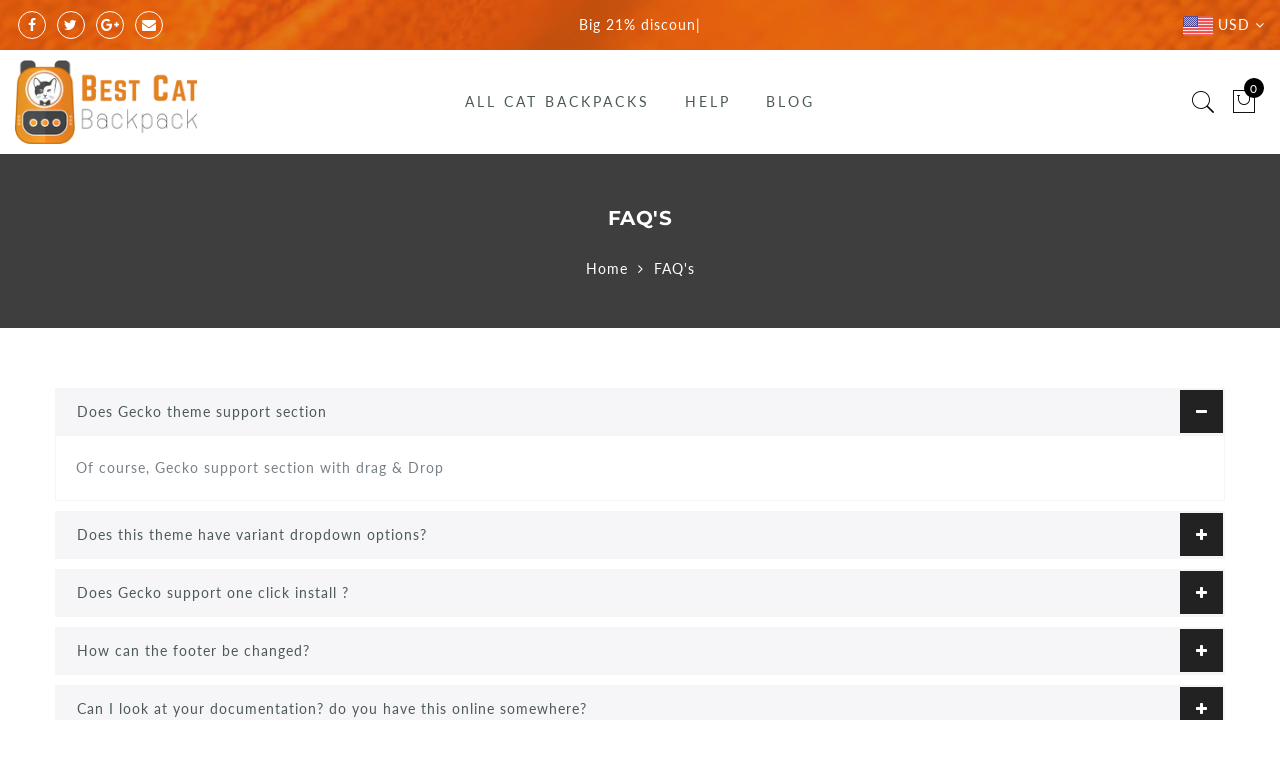

--- FILE ---
content_type: text/css
request_url: https://bestcatbackpack.com/cdn/shop/t/3/assets/custom.css?v=39400910515106159241564650511
body_size: -744
content:
.jas_title_1{line-height:40px}
/*# sourceMappingURL=/cdn/shop/t/3/assets/custom.css.map?v=39400910515106159241564650511 */


--- FILE ---
content_type: text/javascript
request_url: https://bestcatbackpack.com/cdn/shop/t/3/assets/jquery.currencies.min.js?v=122737806979762693591564650479
body_size: 2199
content:
if(void 0===Currency)var Currency={};Currency.moneyFormats={USD:{money_format:"${{amount}}",money_no_decimals_format:"${{amount_no_decimals}}",money_with_currency_format:"${{amount}} USD",money_no_decimals_with_currency_format:"${{amount_no_decimals}} USD"},EUR:{money_format:"&euro;{{amount}}",money_no_decimals_format:"&euro;{{amount_no_decimals}}",money_with_currency_format:"&euro;{{amount}} EUR",money_no_decimals_with_currency_format:"&euro;{{amount_no_decimals}} EUR"},GBP:{money_format:"&pound;{{amount}}",money_no_decimals_format:"&pound;{{amount_no_decimals}}",money_with_currency_format:"&pound;{{amount}} GBP",money_no_decimals_with_currency_format:"&pound;{{amount_no_decimals}} GBP"},CAD:{money_format:"${{amount}}",money_no_decimals_format:"${{amount_no_decimals}}",money_with_currency_format:"${{amount}} CAD",money_no_decimals_with_currency_format:"${{amount_no_decimals}} CAD"},ALL:{money_format:"Lek {{amount}}",money_no_decimals_format:"Lek {{amount_no_decimals}}",money_with_currency_format:"Lek {{amount}} ALL",money_no_decimals_with_currency_format:"Lek {{amount_no_decimals}} ALL"},DZD:{money_format:"DA {{amount}}",money_no_decimals_format:"DA {{amount_no_decimals}}",money_with_currency_format:"DA {{amount}} DZD",money_no_decimals_with_currency_format:"DA {{amount_no_decimals}} DZD"},AOA:{money_format:"Kz{{amount}}",money_no_decimals_format:"Kz{{amount_no_decimals}}",money_with_currency_format:"Kz{{amount}} AOA",money_no_decimals_with_currency_format:"Kz{{amount_no_decimals}} AOA"},ARS:{money_format:"${{amount_with_comma_separator}}",money_no_decimals_format:"${{amount_with_comma_separator}}",money_with_currency_format:"${{amount_with_comma_separator}} ARS",money_no_decimals_with_currency_format:"${{amount_with_comma_separator}} ARS"},AMD:{money_format:"{{amount}} AMD",money_no_decimals_format:"{{amount_no_decimals}} AMD",money_with_currency_format:"{{amount}} AMD",money_no_decimals_with_currency_format:"{{amount_no_decimals}} AMD"},AWG:{money_format:"Afl{{amount}}",money_no_decimals_format:"Afl{{amount_no_decimals}}",money_with_currency_format:"Afl{{amount}} AWG",money_no_decimals_with_currency_format:"Afl{{amount_no_decimals}} AWG"},AUD:{money_format:"${{amount}}",money_no_decimals_format:"${{amount_no_decimals}}",money_with_currency_format:"${{amount}} AUD",money_no_decimals_with_currency_format:"${{amount_no_decimals}} AUD"},BBD:{money_format:"${{amount}}",money_no_decimals_format:"${{amount_no_decimals}}",money_with_currency_format:"${{amount}} Bds",money_no_decimals_with_currency_format:"${{amount_no_decimals}} Bds"},AZN:{money_format:"m.{{amount}}",money_no_decimals_format:"m.{{amount_no_decimals}}",money_with_currency_format:"m.{{amount}} AZN",money_no_decimals_with_currency_format:"m.{{amount_no_decimals}} AZN"},BDT:{money_format:"Tk {{amount}}",money_no_decimals_format:"Tk {{amount_no_decimals}}",money_with_currency_format:"Tk {{amount}} BDT",money_no_decimals_with_currency_format:"Tk {{amount_no_decimals}} BDT"},BSD:{money_format:"BS${{amount}}",money_no_decimals_format:"BS${{amount_no_decimals}}",money_with_currency_format:"BS${{amount}} BSD",money_no_decimals_with_currency_format:"BS${{amount_no_decimals}} BSD"},BHD:{money_format:"{{amount}}0 BD",money_no_decimals_format:"{{amount_no_decimals}}0 BD",money_with_currency_format:"{{amount}}0 BHD",money_no_decimals_with_currency_format:"{{amount_no_decimals}}0 BHD"},BYR:{money_format:"Br {{amount}}",money_no_decimals_format:"Br {{amount_no_decimals}}",money_with_currency_format:"Br {{amount}} BYR",money_no_decimals_with_currency_format:"Br {{amount_no_decimals}} BYR"},BZD:{money_format:"BZ${{amount}}",money_no_decimals_format:"BZ${{amount_no_decimals}}",money_with_currency_format:"BZ${{amount}} BZD",money_no_decimals_with_currency_format:"BZ${{amount_no_decimals}} BZD"},BTN:{money_format:"Nu {{amount}}",money_no_decimals_format:"Nu {{amount_no_decimals}}",money_with_currency_format:"Nu {{amount}} BTN",money_no_decimals_with_currency_format:"Nu {{amount_no_decimals}} BTN"},BAM:{money_format:"KM {{amount_with_comma_separator}}",money_no_decimals_format:"KM {{amount_with_comma_separator}}",money_with_currency_format:"KM {{amount_with_comma_separator}} BAM",money_no_decimals_with_currency_format:"KM {{amount_with_comma_separator}} BAM"},BRL:{money_format:"R$ {{amount_with_comma_separator}}",money_no_decimals_format:"R$ {{amount_with_comma_separator}}",money_with_currency_format:"R$ {{amount_with_comma_separator}} BRL",money_no_decimals_with_currency_format:"R$ {{amount_with_comma_separator}} BRL"},BOB:{money_format:"Bs{{amount_with_comma_separator}}",money_no_decimals_format:"Bs{{amount_with_comma_separator}}",money_with_currency_format:"Bs{{amount_with_comma_separator}} BOB",money_no_decimals_with_currency_format:"Bs{{amount_with_comma_separator}} BOB"},BWP:{money_format:"P{{amount}}",money_no_decimals_format:"P{{amount_no_decimals}}",money_with_currency_format:"P{{amount}} BWP",money_no_decimals_with_currency_format:"P{{amount_no_decimals}} BWP"},BND:{money_format:"${{amount}}",money_no_decimals_format:"${{amount_no_decimals}}",money_with_currency_format:"${{amount}} BND",money_no_decimals_with_currency_format:"${{amount_no_decimals}} BND"},BGN:{money_format:"{{amount}} лв",money_no_decimals_format:"{{amount_no_decimals}} лв",money_with_currency_format:"{{amount}} лв BGN",money_no_decimals_with_currency_format:"{{amount_no_decimals}} лв BGN"},MMK:{money_format:"K{{amount}}",money_no_decimals_format:"K{{amount_no_decimals}}",money_with_currency_format:"K{{amount}} MMK",money_no_decimals_with_currency_format:"K{{amount_no_decimals}} MMK"},KHR:{money_format:"KHR{{amount}}",money_no_decimals_format:"KHR{{amount_no_decimals}}",money_with_currency_format:"KHR{{amount}}",money_no_decimals_with_currency_format:"KHR{{amount_no_decimals}}"},KYD:{money_format:"${{amount}}",money_no_decimals_format:"${{amount_no_decimals}}",money_with_currency_format:"${{amount}} KYD",money_no_decimals_with_currency_format:"${{amount_no_decimals}} KYD"},XAF:{money_format:"FCFA{{amount}}",money_no_decimals_format:"FCFA{{amount_no_decimals}}",money_with_currency_format:"FCFA{{amount}} XAF",money_no_decimals_with_currency_format:"FCFA{{amount_no_decimals}} XAF"},CLP:{money_format:"${{amount_no_decimals}}",money_no_decimals_format:"${{amount_no_decimals}}",money_with_currency_format:"${{amount_no_decimals}} CLP",money_no_decimals_with_currency_format:"${{amount_no_decimals}} CLP"},CNY:{money_format:"&#165;{{amount}}",money_no_decimals_format:"&#165;{{amount_no_decimals}}",money_with_currency_format:"&#165;{{amount}} CNY",money_no_decimals_with_currency_format:"&#165;{{amount_no_decimals}} CNY"},COP:{money_format:"${{amount_with_comma_separator}}",money_no_decimals_format:"${{amount_with_comma_separator}}",money_with_currency_format:"${{amount_with_comma_separator}} COP",money_no_decimals_with_currency_format:"${{amount_with_comma_separator}} COP"},CRC:{money_format:"&#8353; {{amount_with_comma_separator}}",money_no_decimals_format:"&#8353; {{amount_with_comma_separator}}",money_with_currency_format:"&#8353; {{amount_with_comma_separator}} CRC",money_no_decimals_with_currency_format:"&#8353; {{amount_with_comma_separator}} CRC"},HRK:{money_format:"{{amount_with_comma_separator}} kn",money_no_decimals_format:"{{amount_with_comma_separator}} kn",money_with_currency_format:"{{amount_with_comma_separator}} kn HRK",money_no_decimals_with_currency_format:"{{amount_with_comma_separator}} kn HRK"},CZK:{money_format:"{{amount_with_comma_separator}} K&#269;",money_no_decimals_format:"{{amount_with_comma_separator}} K&#269;",money_with_currency_format:"{{amount_with_comma_separator}} K&#269;",money_no_decimals_with_currency_format:"{{amount_with_comma_separator}} K&#269;"},DKK:{money_format:"{{amount_with_comma_separator}}",money_no_decimals_format:"{{amount_with_comma_separator}}",money_with_currency_format:"kr.{{amount_with_comma_separator}}",money_no_decimals_with_currency_format:"kr.{{amount_with_comma_separator}}"},DOP:{money_format:"RD$ {{amount}}",money_no_decimals_format:"RD$ {{amount_no_decimals}}",money_with_currency_format:"RD$ {{amount}}",money_no_decimals_with_currency_format:"RD$ {{amount_no_decimals}}"},XCD:{money_format:"${{amount}}",money_no_decimals_format:"${{amount_no_decimals}}",money_with_currency_format:"EC${{amount}}",money_no_decimals_with_currency_format:"EC${{amount_no_decimals}}"},EGP:{money_format:"LE {{amount}}",money_no_decimals_format:"LE {{amount_no_decimals}}",money_with_currency_format:"LE {{amount}} EGP",money_no_decimals_with_currency_format:"LE {{amount_no_decimals}} EGP"},ETB:{money_format:"Br{{amount}}",money_no_decimals_format:"Br{{amount_no_decimals}}",money_with_currency_format:"Br{{amount}} ETB",money_no_decimals_with_currency_format:"Br{{amount_no_decimals}} ETB"},XPF:{money_format:"{{amount_no_decimals_with_comma_separator}} XPF",money_no_decimals_format:"{{amount_no_decimals_with_comma_separator}} XPF",money_with_currency_format:"{{amount_no_decimals_with_comma_separator}} XPF",money_no_decimals_with_currency_format:"{{amount_no_decimals_with_comma_separator}} XPF"},FJD:{money_format:"${{amount}}",money_no_decimals_format:"${{amount_no_decimals}}",money_with_currency_format:"FJ${{amount}}",money_no_decimals_with_currency_format:"FJ${{amount_no_decimals}}"},GMD:{money_format:"D {{amount}}",money_no_decimals_format:"D {{amount_no_decimals}}",money_with_currency_format:"D {{amount}} GMD",money_no_decimals_with_currency_format:"D {{amount_no_decimals}} GMD"},GHS:{money_format:"GH&#8373;{{amount}}",money_no_decimals_format:"GH&#8373;{{amount_no_decimals}}",money_with_currency_format:"GH&#8373;{{amount}}",money_no_decimals_with_currency_format:"GH&#8373;{{amount_no_decimals}}"},GTQ:{money_format:"Q{{amount}}",money_no_decimals_format:"Q{{amount_no_decimals}}",money_with_currency_format:"{{amount}} GTQ",money_no_decimals_with_currency_format:"{{amount_no_decimals}} GTQ"},GYD:{money_format:"G${{amount}}",money_no_decimals_format:"G${{amount_no_decimals}}",money_with_currency_format:"${{amount}} GYD",money_no_decimals_with_currency_format:"${{amount_no_decimals}} GYD"},GEL:{money_format:"{{amount}} GEL",money_no_decimals_format:"{{amount_no_decimals}} GEL",money_with_currency_format:"{{amount}} GEL",money_no_decimals_with_currency_format:"{{amount_no_decimals}} GEL"},HNL:{money_format:"L {{amount}}",money_no_decimals_format:"L {{amount_no_decimals}}",money_with_currency_format:"L {{amount}} HNL",money_no_decimals_with_currency_format:"L {{amount_no_decimals}} HNL"},HKD:{money_format:"${{amount}}",money_no_decimals_format:"${{amount_no_decimals}}",money_with_currency_format:"HK${{amount}}",money_no_decimals_with_currency_format:"HK${{amount_no_decimals}}"},HUF:{money_format:"{{amount_no_decimals_with_comma_separator}}",money_no_decimals_format:"{{amount_no_decimals_with_comma_separator}}",money_with_currency_format:"{{amount_no_decimals_with_comma_separator}} Ft",money_no_decimals_with_currency_format:"{{amount_no_decimals_with_comma_separator}} Ft"},ISK:{money_format:"{{amount_no_decimals}} kr",money_no_decimals_format:"{{amount_no_decimals}} kr",money_with_currency_format:"{{amount_no_decimals}} kr ISK",money_no_decimals_with_currency_format:"{{amount_no_decimals}} kr ISK"},INR:{money_format:"Rs. {{amount}}",money_no_decimals_format:"Rs. {{amount_no_decimals}}",money_with_currency_format:"Rs. {{amount}}",money_no_decimals_with_currency_format:"Rs. {{amount_no_decimals}}"},IDR:{money_format:"{{amount_with_comma_separator}}",money_no_decimals_format:"{{amount_with_comma_separator}}",money_with_currency_format:"Rp {{amount_with_comma_separator}}",money_no_decimals_with_currency_format:"Rp {{amount_with_comma_separator}}"},ILS:{money_format:"{{amount}} NIS",money_no_decimals_format:"{{amount_no_decimals}} NIS",money_with_currency_format:"{{amount}} NIS",money_no_decimals_with_currency_format:"{{amount_no_decimals}} NIS"},JMD:{money_format:"${{amount}}",money_no_decimals_format:"${{amount_no_decimals}}",money_with_currency_format:"${{amount}} JMD",money_no_decimals_with_currency_format:"${{amount_no_decimals}} JMD"},JPY:{money_format:"&#165;{{amount_no_decimals}}",money_no_decimals_format:"&#165;{{amount_no_decimals}}",money_with_currency_format:"&#165;{{amount_no_decimals}} JPY",money_no_decimals_with_currency_format:"&#165;{{amount_no_decimals}} JPY"},JEP:{money_format:"&pound;{{amount}}",money_no_decimals_format:"&pound;{{amount_no_decimals}}",money_with_currency_format:"&pound;{{amount}} JEP",money_no_decimals_with_currency_format:"&pound;{{amount_no_decimals}} JEP"},JOD:{money_format:"{{amount}}0 JD",money_no_decimals_format:"{{amount_no_decimals}}0 JD",money_with_currency_format:"{{amount}}0 JOD",money_no_decimals_with_currency_format:"{{amount_no_decimals}}0 JOD"},KZT:{money_format:"{{amount}} KZT",money_no_decimals_format:"{{amount_no_decimals}} KZT",money_with_currency_format:"{{amount}} KZT",money_no_decimals_with_currency_format:"{{amount_no_decimals}} KZT"},KES:{money_format:"KSh{{amount}}",money_no_decimals_format:"KSh{{amount_no_decimals}}",money_with_currency_format:"KSh{{amount}}",money_no_decimals_with_currency_format:"KSh{{amount_no_decimals}}"},KWD:{money_format:"{{amount}}0 KD",money_no_decimals_format:"{{amount_no_decimals}}0 KD",money_with_currency_format:"{{amount}}0 KWD",money_no_decimals_with_currency_format:"{{amount_no_decimals}}0 KWD"},KGS:{money_format:"лв{{amount}}",money_no_decimals_format:"лв{{amount_no_decimals}}",money_with_currency_format:"лв{{amount}}",mon_no_decimalsey_with_currency_format:"лв{{amount_no_decimals}}"},LVL:{money_format:"Ls {{amount}}",money_no_decimals_format:"Ls {{amount_no_decimals}}",money_with_currency_format:"Ls {{amount}} LVL",money_no_decimals_with_currency_format:"Ls {{amount_no_decimals}} LVL"},LBP:{money_format:"L&pound;{{amount}}",money_no_decimals_format:"L&pound;{{amount_no_decimals}}",money_with_currency_format:"L&pound;{{amount}} LBP",money_no_decimals_with_currency_format:"L&pound;{{amount_no_decimals}} LBP"},LTL:{money_format:"{{amount}} Lt",money_no_decimals_format:"{{amount_no_decimals}} Lt",money_with_currency_format:"{{amount}} Lt",money_no_decimals_with_currency_format:"{{amount_no_decimals}} Lt"},MGA:{money_format:"Ar {{amount}}",money_no_decimals_format:"Ar {{amount_no_decimals}}",money_with_currency_format:"Ar {{amount}} MGA",money_no_decimals_with_currency_format:"Ar {{amount_no_decimals}} MGA"},MKD:{money_format:"ден {{amount}}",money_no_decimals_format:"ден {{amount_no_decimals}}",money_with_currency_format:"ден {{amount}} MKD",money_no_decimals_with_currency_format:"ден {{amount_no_decimals}} MKD"},MOP:{money_format:"MOP${{amount}}",money_no_decimals_format:"MOP${{amount_no_decimals}}",money_with_currency_format:"MOP${{amount}}",money_no_decimals_with_currency_format:"MOP${{amount_no_decimals}}"},MVR:{money_format:"Rf{{amount}}",money_no_decimals_format:"Rf{{amount_no_decimals}}",money_with_currency_format:"Rf{{amount}} MRf",money_no_decimals_with_currency_format:"Rf{{amount_no_decimals}} MRf"},MXN:{money_format:"$ {{amount}}",money_no_decimals_format:"$ {{amount_no_decimals}}",money_with_currency_format:"$ {{amount}} MXN",money_no_decimals_with_currency_format:"$ {{amount_no_decimals}} MXN"},MYR:{money_format:"RM{{amount}} MYR",money_no_decimals_format:"RM{{amount_no_decimals}} MYR",money_with_currency_format:"RM{{amount}} MYR",money_no_decimals_with_currency_format:"RM{{amount_no_decimals}} MYR"},MUR:{money_format:"Rs {{amount}}",money_no_decimals_format:"Rs {{amount_no_decimals}}",money_with_currency_format:"Rs {{amount}} MUR",money_no_decimals_with_currency_format:"Rs {{amount_no_decimals}} MUR"},MDL:{money_format:"{{amount}} MDL",money_no_decimals_format:"{{amount_no_decimals}} MDL",money_with_currency_format:"{{amount}} MDL",money_no_decimals_with_currency_format:"{{amount_no_decimals}} MDL"},MAD:{money_format:"{{amount}} dh",money_no_decimals_format:"{{amount_no_decimals}} dh",money_with_currency_format:"Dh {{amount}} MAD",money_no_decimals_with_currency_format:"Dh {{amount_no_decimals}} MAD"},MNT:{money_format:"{{amount_no_decimals}} &#8366",money_no_decimals_format:"{{amount_no_decimals}} &#8366",money_with_currency_format:"{{amount_no_decimals}} MNT",money_no_decimals_with_currency_format:"{{amount_no_decimals}} MNT"},MZN:{money_format:"{{amount}} Mt",money_no_decimals_format:"{{amount_no_decimals}} Mt",money_with_currency_format:"Mt {{amount}} MZN",money_no_decimals_with_currency_format:"Mt {{amount_no_decimals}} MZN"},NAD:{money_format:"N${{amount}}",money_no_decimals_format:"N${{amount_no_decimals}}",money_with_currency_format:"N${{amount}} NAD",money_no_decimals_with_currency_format:"N${{amount_no_decimals}} NAD"},NPR:{money_format:"Rs{{amount}}",money_no_decimals_format:"Rs{{amount_no_decimals}}",money_with_currency_format:"Rs{{amount}} NPR",money_no_decimals_with_currency_format:"Rs{{amount_no_decimals}} NPR"},ANG:{money_format:"&fnof;{{amount}}",money_no_decimals_format:"&fnof;{{amount_no_decimals}}",money_with_currency_format:"{{amount}} NA&fnof;",money_no_decimals_with_currency_format:"{{amount_no_decimals}} NA&fnof;"},NZD:{money_format:"${{amount}}",money_no_decimals_format:"${{amount_no_decimals}}",money_with_currency_format:"${{amount}} NZD",money_no_decimals_with_currency_format:"${{amount_no_decimals}} NZD"},NIO:{money_format:"C${{amount}}",money_no_decimals_format:"C${{amount_no_decimals}}",money_with_currency_format:"C${{amount}} NIO",money_no_decimals_with_currency_format:"C${{amount_no_decimals}} NIO"},NGN:{money_format:"&#8358;{{amount}}",money_no_decimals_format:"&#8358;{{amount_no_decimals}}",money_with_currency_format:"&#8358;{{amount}} NGN",money_no_decimals_with_currency_format:"&#8358;{{amount_no_decimals}} NGN"},NOK:{money_format:"kr {{amount_with_comma_separator}}",money_no_decimals_format:"kr {{amount_with_comma_separator}}",money_with_currency_format:"kr {{amount_with_comma_separator}} NOK",money_no_decimals_with_currency_format:"kr {{amount_with_comma_separator}} NOK"},OMR:{money_format:"{{amount_with_comma_separator}} OMR",money_no_decimals_format:"{{amount_with_comma_separator}} OMR",money_with_currency_format:"{{amount_with_comma_separator}} OMR",money_no_decimals_with_currency_format:"{{amount_with_comma_separator}} OMR"},PKR:{money_format:"Rs.{{amount}}",money_no_decimals_format:"Rs.{{amount_no_decimals}}",money_with_currency_format:"Rs.{{amount}} PKR",money_no_decimals_with_currency_format:"Rs.{{amount_no_decimals}} PKR"},PGK:{money_format:"K {{amount}}",money_no_decimals_format:"K {{amount_no_decimals}}",money_with_currency_format:"K {{amount}} PGK",money_no_decimals_with_currency_format:"K {{amount_no_decimals}} PGK"},PYG:{money_format:"Gs. {{amount_no_decimals_with_comma_separator}}",money_no_decimals_format:"Gs. {{amount_no_decimals_with_comma_separator}}",money_with_currency_format:"Gs. {{amount_no_decimals_with_comma_separator}} PYG",money_no_decimals_with_currency_format:"Gs. {{amount_no_decimals_with_comma_separator}} PYG"},PEN:{money_format:"S/. {{amount}}",money_no_decimals_format:"S/. {{amount_no_decimals}}",money_with_currency_format:"S/. {{amount}} PEN",money_no_decimals_with_currency_format:"S/. {{amount_no_decimals}} PEN"},PHP:{money_format:"&#8369;{{amount}}",money_no_decimals_format:"&#8369;{{amount_no_decimals}}",money_with_currency_format:"&#8369;{{amount}} PHP",money_no_decimals_with_currency_format:"&#8369;{{amount_no_decimals}} PHP"},PLN:{money_format:"{{amount_with_comma_separator}} zl",money_no_decimals_format:"{{amount_with_comma_separator}} zl",money_with_currency_format:"{{amount_with_comma_separator}} zl PLN",money_no_decimals_with_currency_format:"{{amount_with_comma_separator}} zl PLN"},QAR:{money_format:"QAR {{amount_with_comma_separator}}",money_no_decimals_format:"QAR {{amount_with_comma_separator}}",money_with_currency_format:"QAR {{amount_with_comma_separator}}",money_no_decimals_with_currency_format:"QAR {{amount_with_comma_separator}}"},RON:{money_format:"{{amount_with_comma_separator}} lei",money_no_decimals_format:"{{amount_with_comma_separator}} lei",money_with_currency_format:"{{amount_with_comma_separator}} lei RON",money_no_decimals_with_currency_format:"{{amount_with_comma_separator}} lei RON"},RUB:{money_format:"&#1088;&#1091;&#1073;{{amount_with_comma_separator}}",money_no_decimals_format:"&#1088;&#1091;&#1073;{{amount_with_comma_separator}}",money_with_currency_format:"&#1088;&#1091;&#1073;{{amount_with_comma_separator}} RUB",money_no_decimals_with_currency_format:"&#1088;&#1091;&#1073;{{amount_with_comma_separator}} RUB"},RWF:{money_format:"{{amount_no_decimals}} RF",money_no_decimals_format:"{{amount_no_decimals}} RF",money_with_currency_format:"{{amount_no_decimals}} RWF",money_no_decimals_with_currency_format:"{{amount_no_decimals}} RWF"},WST:{money_format:"WS$ {{amount}}",money_no_decimals_format:"WS$ {{amount_no_decimals}}",money_with_currency_format:"WS$ {{amount}} WST",money_no_decimals_with_currency_format:"WS$ {{amount_no_decimals}} WST"},SAR:{money_format:"{{amount}} SR",money_no_decimals_format:"{{amount_no_decimals}} SR",money_with_currency_format:"{{amount}} SAR",money_no_decimals_with_currency_format:"{{amount_no_decimals}} SAR"},STD:{money_format:"Db {{amount}}",money_no_decimals_format:"Db {{amount_no_decimals}}",money_with_currency_format:"Db {{amount}} STD",money_no_decimals_with_currency_format:"Db {{amount_no_decimals}} STD"},RSD:{money_format:"{{amount}} RSD",money_no_decimals_format:"{{amount_no_decimals}} RSD",money_with_currency_format:"{{amount}} RSD",money_no_decimals_with_currency_format:"{{amount_no_decimals}} RSD"},SCR:{money_format:"Rs {{amount}}",money_no_decimals_format:"Rs {{amount_no_decimals}}",money_with_currency_format:"Rs {{amount}} SCR",money_no_decimals_with_currency_format:"Rs {{amount_no_decimals}} SCR"},SGD:{money_format:"${{amount}}",money_no_decimals_format:"${{amount_no_decimals}}",money_with_currency_format:"${{amount}} SGD",money_no_decimals_with_currency_format:"${{amount_no_decimals}} SGD"},SYP:{money_format:"S&pound;{{amount}}",money_no_decimals_format:"S&pound;{{amount_no_decimals}}",money_with_currency_format:"S&pound;{{amount}} SYP",money_no_decimals_with_currency_format:"S&pound;{{amount_no_decimals}} SYP"},ZAR:{money_format:"R {{amount}}",money_no_decimals_format:"R {{amount_no_decimals}}",money_with_currency_format:"R {{amount}} ZAR",money_no_decimals_with_currency_format:"R {{amount_no_decimals}} ZAR"},KRW:{money_format:"&#8361;{{amount_no_decimals}}",money_no_decimals_format:"&#8361;{{amount_no_decimals}}",money_with_currency_format:"&#8361;{{amount_no_decimals}} KRW",money_no_decimals_with_currency_format:"&#8361;{{amount_no_decimals}} KRW"},LKR:{money_format:"Rs {{amount}}",money_no_decimals_format:"Rs {{amount_no_decimals}}",money_with_currency_format:"Rs {{amount}} LKR",money_no_decimals_with_currency_format:"Rs {{amount_no_decimals}} LKR"},SEK:{money_format:"{{amount_no_decimals}} kr",money_no_decimals_format:"{{amount_no_decimals}} kr",money_with_currency_format:"{{amount_no_decimals}} kr SEK",money_no_decimals_with_currency_format:"{{amount_no_decimals}} kr SEK"},CHF:{money_format:"SFr. {{amount}}",money_no_decimals_format:"SFr. {{amount_no_decimals}}",money_with_currency_format:"SFr. {{amount}} CHF",money_no_decimals_with_currency_format:"SFr. {{amount_no_decimals}} CHF"},TWD:{money_format:"${{amount}}",money_no_decimals_format:"${{amount_no_decimals}}",money_with_currency_format:"${{amount}} TWD",money_no_decimals_with_currency_format:"${{amount_no_decimals}} TWD"},THB:{money_format:"{{amount}} &#xe3f;",money_no_decimals_format:"{{amount_no_decimals}} &#xe3f;",money_with_currency_format:"{{amount}} &#xe3f; THB",money_no_decimals_with_currency_format:"{{amount_no_decimals}} &#xe3f; THB"},TZS:{money_format:"{{amount}} TZS",money_no_decimals_format:"{{amount_no_decimals}} TZS",money_with_currency_format:"{{amount}} TZS",money_no_decimals_with_currency_format:"{{amount_no_decimals}} TZS"},TTD:{money_format:"${{amount}}",money_no_decimals_format:"${{amount_no_decimals}}",money_with_currency_format:"${{amount}} TTD",money_no_decimals_with_currency_format:"${{amount_no_decimals}} TTD"},TND:{money_format:"{{amount}}",money_no_decimals_format:"{{amount_no_decimals}}",money_with_currency_format:"{{amount}} DT",money_no_decimals_with_currency_format:"{{amount_no_decimals}} DT"},TRY:{money_format:"{{amount}}TL",money_no_decimals_format:"{{amount_no_decimals}}TL",money_with_currency_format:"{{amount}}TL",mon_no_decimalsey_with_currency_format:"{{amount_no_decimals}}TL"},UGX:{money_format:"Ush {{amount_no_decimals}}",money_no_decimals_format:"Ush {{amount_no_decimals}}",money_with_currency_format:"Ush {{amount_no_decimals}} UGX",money_no_decimals_with_currency_format:"Ush {{amount_no_decimals}} UGX"},UAH:{money_format:"₴{{amount}}",money_no_decimals_format:"₴{{amount_no_decimals}}",money_with_currency_format:"₴{{amount}} UAH",money_no_decimals_with_currency_format:"₴{{amount_no_decimals}} UAH"},AED:{money_format:"Dhs. {{amount}}",money_no_decimals_format:"Dhs. {{amount_no_decimals}}",money_with_currency_format:"Dhs. {{amount}} AED",money_no_decimals_with_currency_format:"Dhs. {{amount_no_decimals}} AED"},UYU:{money_format:"${{amount_with_comma_separator}}",money_no_decimals_format:"${{amount_with_comma_separator}}",money_with_currency_format:"${{amount_with_comma_separator}} UYU",money_no_decimals_with_currency_format:"${{amount_with_comma_separator}} UYU"},VUV:{money_format:"${{amount}}",money_no_decimals_format:"${{amount_no_decimals}}",money_with_currency_format:"${{amount}}VT",money_no_decimals_with_currency_format:"${{amount_no_decimals}}VT"},VEF:{money_format:"Bs. {{amount_with_comma_separator}}",money_no_decimals_format:"Bs. {{amount_with_comma_separator}}",money_with_currency_format:"Bs. {{amount_with_comma_separator}} VEF",money_no_decimals_with_currency_format:"Bs. {{amount_with_comma_separator}} VEF"},VND:{money_format:"{{amount_no_decimals_with_comma_separator}}&#8363;",money_no_decimals_format:"{{amount_no_decimals_with_comma_separator}}&#8363;",money_with_currency_format:"{{amount_no_decimals_with_comma_separator}} VND",money_no_decimals_with_currency_format:"{{amount_no_decimals_with_comma_separator}} VND"},XBT:{money_format:"{{amount_no_decimals}} BTC",money_no_decimals_format:"{{amount_no_decimals}} BTC",money_with_currency_format:"{{amount_no_decimals}} BTC",money_no_decimals_with_currency_format:"{{amount_no_decimals}} BTC"},XOF:{money_format:"CFA{{amount}}",money_no_decimals_format:"CFA{{amount_no_decimals}}",money_with_currency_format:"CFA{{amount}} XOF",money_no_decimals_with_currency_format:"CFA{{amount_no_decimals}} XOF"},ZMW:{money_format:"K{{amount_no_decimals_with_comma_separator}}",money_no_decimals_format:"K{{amount_no_decimals_with_comma_separator}}",money_with_currency_format:"ZMW{{amount_no_decimals_with_comma_separator}}",money_no_decimals_with_currency_format:"ZMW{{amount_no_decimals_with_comma_separator}}"}},Currency.formatMoney=function(_,o){if("function"==typeof Shopify.formatMoney)return Shopify.formatMoney(_,o);"string"==typeof _&&(_=_.replace(".",""));var m="",a=/\{\{\s*(\w+)\s*\}\}/,n=o||"${{amount}}";function t(_,o){return void 0===_?o:_}function e(_,o,m,a){if(o=t(o,2),m=t(m,","),a=t(a,"."),isNaN(_)||null==_)return 0;var n=(_=(_/100).toFixed(o)).split(".");return n[0].replace(/(\d)(?=(\d\d\d)+(?!\d))/g,"$1"+m)+(n[1]?a+n[1]:"")}switch(n.match(a)[1]){case"amount":m=e(_,2);break;case"amount_no_decimals":m=e(_,0);break;case"amount_with_comma_separator":m=e(_,2,".",",");break;case"amount_no_decimals_with_comma_separator":m=e(_,0,".",",");break;case"amount_no_decimals_with_space_separator":m=e(_,0," ");break;case"amount_with_apostrophe_separator":m=e(_,2,"'")}return n.replace(a,m)},Currency.currentCurrency="",Currency.format="money_with_currency_format",Currency.convertAll=function(n,t,_,e){jQuery(_||"span.money").each(function(){if(jQuery(this).attr("data-currency")!==t){if(jQuery(this).attr("data-currency-"+t))jQuery(this).html(jQuery(this).attr("data-currency-"+t));else{var _=0,o=Currency.moneyFormats[n][e||Currency.format]||"{{amount}}",m=Currency.moneyFormats[t][e||Currency.format]||"{{amount}}";_=-1!==o.indexOf("amount_no_decimals")?Currency.convert(100*parseInt(jQuery(this).html().replace(/[^0-9]/g,""),10),n,t):"JOD"===n||"KWD"==n||"BHD"==n?Currency.convert(parseInt(jQuery(this).html().replace(/[^0-9]/g,""),10)/10,n,t):Currency.convert(parseInt(jQuery(this).html().replace(/[^0-9]/g,""),10),n,t);var a=Currency.formatMoney(_,m);jQuery(this).html(a),jQuery(this).attr("data-currency-"+t,a)}jQuery(this).attr("data-currency",t)}}),this.currentCurrency=t,sp_nt_storage&&localStorage.setItem("T4Currency",t)};